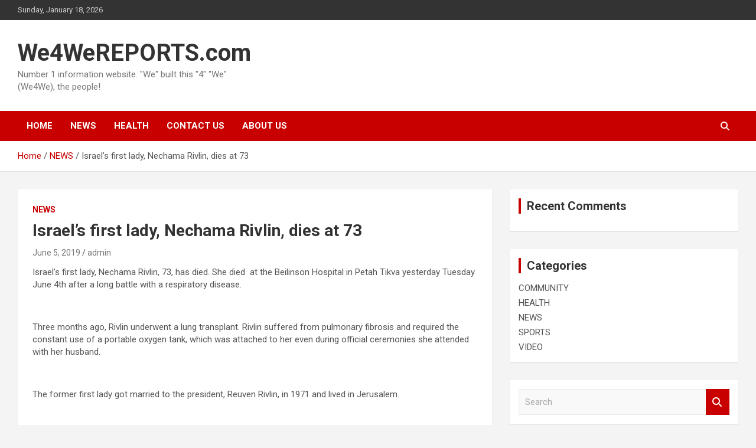

--- FILE ---
content_type: text/html; charset=UTF-8
request_url: https://we4wereports.com/israels-first-lady-nechama-rivlin-dies-at-73/
body_size: 10544
content:
<!doctype html>
<html lang="en">
<head>
	<meta charset="UTF-8">
	<meta name="viewport" content="width=device-width, initial-scale=1, shrink-to-fit=no">
	<link rel="profile" href="https://gmpg.org/xfn/11">

	<title>Israel’s first lady, Nechama Rivlin, dies at 73 &#8211; We4WeREPORTS.com</title>
<meta name='robots' content='max-image-preview:large' />
<link rel='dns-prefetch' href='//fonts.googleapis.com' />
<link rel="alternate" type="application/rss+xml" title="We4WeREPORTS.com &raquo; Feed" href="https://we4wereports.com/feed/" />
<link rel="alternate" type="application/rss+xml" title="We4WeREPORTS.com &raquo; Comments Feed" href="https://we4wereports.com/comments/feed/" />
<script type="text/javascript">
/* <![CDATA[ */
window._wpemojiSettings = {"baseUrl":"https:\/\/s.w.org\/images\/core\/emoji\/15.0.3\/72x72\/","ext":".png","svgUrl":"https:\/\/s.w.org\/images\/core\/emoji\/15.0.3\/svg\/","svgExt":".svg","source":{"concatemoji":"https:\/\/we4wereports.com\/wp-includes\/js\/wp-emoji-release.min.js?ver=6.5.7"}};
/*! This file is auto-generated */
!function(i,n){var o,s,e;function c(e){try{var t={supportTests:e,timestamp:(new Date).valueOf()};sessionStorage.setItem(o,JSON.stringify(t))}catch(e){}}function p(e,t,n){e.clearRect(0,0,e.canvas.width,e.canvas.height),e.fillText(t,0,0);var t=new Uint32Array(e.getImageData(0,0,e.canvas.width,e.canvas.height).data),r=(e.clearRect(0,0,e.canvas.width,e.canvas.height),e.fillText(n,0,0),new Uint32Array(e.getImageData(0,0,e.canvas.width,e.canvas.height).data));return t.every(function(e,t){return e===r[t]})}function u(e,t,n){switch(t){case"flag":return n(e,"\ud83c\udff3\ufe0f\u200d\u26a7\ufe0f","\ud83c\udff3\ufe0f\u200b\u26a7\ufe0f")?!1:!n(e,"\ud83c\uddfa\ud83c\uddf3","\ud83c\uddfa\u200b\ud83c\uddf3")&&!n(e,"\ud83c\udff4\udb40\udc67\udb40\udc62\udb40\udc65\udb40\udc6e\udb40\udc67\udb40\udc7f","\ud83c\udff4\u200b\udb40\udc67\u200b\udb40\udc62\u200b\udb40\udc65\u200b\udb40\udc6e\u200b\udb40\udc67\u200b\udb40\udc7f");case"emoji":return!n(e,"\ud83d\udc26\u200d\u2b1b","\ud83d\udc26\u200b\u2b1b")}return!1}function f(e,t,n){var r="undefined"!=typeof WorkerGlobalScope&&self instanceof WorkerGlobalScope?new OffscreenCanvas(300,150):i.createElement("canvas"),a=r.getContext("2d",{willReadFrequently:!0}),o=(a.textBaseline="top",a.font="600 32px Arial",{});return e.forEach(function(e){o[e]=t(a,e,n)}),o}function t(e){var t=i.createElement("script");t.src=e,t.defer=!0,i.head.appendChild(t)}"undefined"!=typeof Promise&&(o="wpEmojiSettingsSupports",s=["flag","emoji"],n.supports={everything:!0,everythingExceptFlag:!0},e=new Promise(function(e){i.addEventListener("DOMContentLoaded",e,{once:!0})}),new Promise(function(t){var n=function(){try{var e=JSON.parse(sessionStorage.getItem(o));if("object"==typeof e&&"number"==typeof e.timestamp&&(new Date).valueOf()<e.timestamp+604800&&"object"==typeof e.supportTests)return e.supportTests}catch(e){}return null}();if(!n){if("undefined"!=typeof Worker&&"undefined"!=typeof OffscreenCanvas&&"undefined"!=typeof URL&&URL.createObjectURL&&"undefined"!=typeof Blob)try{var e="postMessage("+f.toString()+"("+[JSON.stringify(s),u.toString(),p.toString()].join(",")+"));",r=new Blob([e],{type:"text/javascript"}),a=new Worker(URL.createObjectURL(r),{name:"wpTestEmojiSupports"});return void(a.onmessage=function(e){c(n=e.data),a.terminate(),t(n)})}catch(e){}c(n=f(s,u,p))}t(n)}).then(function(e){for(var t in e)n.supports[t]=e[t],n.supports.everything=n.supports.everything&&n.supports[t],"flag"!==t&&(n.supports.everythingExceptFlag=n.supports.everythingExceptFlag&&n.supports[t]);n.supports.everythingExceptFlag=n.supports.everythingExceptFlag&&!n.supports.flag,n.DOMReady=!1,n.readyCallback=function(){n.DOMReady=!0}}).then(function(){return e}).then(function(){var e;n.supports.everything||(n.readyCallback(),(e=n.source||{}).concatemoji?t(e.concatemoji):e.wpemoji&&e.twemoji&&(t(e.twemoji),t(e.wpemoji)))}))}((window,document),window._wpemojiSettings);
/* ]]> */
</script>
<style id='wp-emoji-styles-inline-css' type='text/css'>

	img.wp-smiley, img.emoji {
		display: inline !important;
		border: none !important;
		box-shadow: none !important;
		height: 1em !important;
		width: 1em !important;
		margin: 0 0.07em !important;
		vertical-align: -0.1em !important;
		background: none !important;
		padding: 0 !important;
	}
</style>
<link rel='stylesheet' id='wp-block-library-css' href='https://we4wereports.com/wp-includes/css/dist/block-library/style.min.css?ver=6.5.7' type='text/css' media='all' />
<link rel='stylesheet' id='quads-style-css-css' href='https://we4wereports.com/wp-content/plugins/quick-adsense-reloaded/includes/gutenberg/dist/blocks.style.build.css?ver=2.0.88' type='text/css' media='all' />
<style id='classic-theme-styles-inline-css' type='text/css'>
/*! This file is auto-generated */
.wp-block-button__link{color:#fff;background-color:#32373c;border-radius:9999px;box-shadow:none;text-decoration:none;padding:calc(.667em + 2px) calc(1.333em + 2px);font-size:1.125em}.wp-block-file__button{background:#32373c;color:#fff;text-decoration:none}
</style>
<style id='global-styles-inline-css' type='text/css'>
body{--wp--preset--color--black: #000000;--wp--preset--color--cyan-bluish-gray: #abb8c3;--wp--preset--color--white: #ffffff;--wp--preset--color--pale-pink: #f78da7;--wp--preset--color--vivid-red: #cf2e2e;--wp--preset--color--luminous-vivid-orange: #ff6900;--wp--preset--color--luminous-vivid-amber: #fcb900;--wp--preset--color--light-green-cyan: #7bdcb5;--wp--preset--color--vivid-green-cyan: #00d084;--wp--preset--color--pale-cyan-blue: #8ed1fc;--wp--preset--color--vivid-cyan-blue: #0693e3;--wp--preset--color--vivid-purple: #9b51e0;--wp--preset--gradient--vivid-cyan-blue-to-vivid-purple: linear-gradient(135deg,rgba(6,147,227,1) 0%,rgb(155,81,224) 100%);--wp--preset--gradient--light-green-cyan-to-vivid-green-cyan: linear-gradient(135deg,rgb(122,220,180) 0%,rgb(0,208,130) 100%);--wp--preset--gradient--luminous-vivid-amber-to-luminous-vivid-orange: linear-gradient(135deg,rgba(252,185,0,1) 0%,rgba(255,105,0,1) 100%);--wp--preset--gradient--luminous-vivid-orange-to-vivid-red: linear-gradient(135deg,rgba(255,105,0,1) 0%,rgb(207,46,46) 100%);--wp--preset--gradient--very-light-gray-to-cyan-bluish-gray: linear-gradient(135deg,rgb(238,238,238) 0%,rgb(169,184,195) 100%);--wp--preset--gradient--cool-to-warm-spectrum: linear-gradient(135deg,rgb(74,234,220) 0%,rgb(151,120,209) 20%,rgb(207,42,186) 40%,rgb(238,44,130) 60%,rgb(251,105,98) 80%,rgb(254,248,76) 100%);--wp--preset--gradient--blush-light-purple: linear-gradient(135deg,rgb(255,206,236) 0%,rgb(152,150,240) 100%);--wp--preset--gradient--blush-bordeaux: linear-gradient(135deg,rgb(254,205,165) 0%,rgb(254,45,45) 50%,rgb(107,0,62) 100%);--wp--preset--gradient--luminous-dusk: linear-gradient(135deg,rgb(255,203,112) 0%,rgb(199,81,192) 50%,rgb(65,88,208) 100%);--wp--preset--gradient--pale-ocean: linear-gradient(135deg,rgb(255,245,203) 0%,rgb(182,227,212) 50%,rgb(51,167,181) 100%);--wp--preset--gradient--electric-grass: linear-gradient(135deg,rgb(202,248,128) 0%,rgb(113,206,126) 100%);--wp--preset--gradient--midnight: linear-gradient(135deg,rgb(2,3,129) 0%,rgb(40,116,252) 100%);--wp--preset--font-size--small: 13px;--wp--preset--font-size--medium: 20px;--wp--preset--font-size--large: 36px;--wp--preset--font-size--x-large: 42px;--wp--preset--spacing--20: 0.44rem;--wp--preset--spacing--30: 0.67rem;--wp--preset--spacing--40: 1rem;--wp--preset--spacing--50: 1.5rem;--wp--preset--spacing--60: 2.25rem;--wp--preset--spacing--70: 3.38rem;--wp--preset--spacing--80: 5.06rem;--wp--preset--shadow--natural: 6px 6px 9px rgba(0, 0, 0, 0.2);--wp--preset--shadow--deep: 12px 12px 50px rgba(0, 0, 0, 0.4);--wp--preset--shadow--sharp: 6px 6px 0px rgba(0, 0, 0, 0.2);--wp--preset--shadow--outlined: 6px 6px 0px -3px rgba(255, 255, 255, 1), 6px 6px rgba(0, 0, 0, 1);--wp--preset--shadow--crisp: 6px 6px 0px rgba(0, 0, 0, 1);}:where(.is-layout-flex){gap: 0.5em;}:where(.is-layout-grid){gap: 0.5em;}body .is-layout-flex{display: flex;}body .is-layout-flex{flex-wrap: wrap;align-items: center;}body .is-layout-flex > *{margin: 0;}body .is-layout-grid{display: grid;}body .is-layout-grid > *{margin: 0;}:where(.wp-block-columns.is-layout-flex){gap: 2em;}:where(.wp-block-columns.is-layout-grid){gap: 2em;}:where(.wp-block-post-template.is-layout-flex){gap: 1.25em;}:where(.wp-block-post-template.is-layout-grid){gap: 1.25em;}.has-black-color{color: var(--wp--preset--color--black) !important;}.has-cyan-bluish-gray-color{color: var(--wp--preset--color--cyan-bluish-gray) !important;}.has-white-color{color: var(--wp--preset--color--white) !important;}.has-pale-pink-color{color: var(--wp--preset--color--pale-pink) !important;}.has-vivid-red-color{color: var(--wp--preset--color--vivid-red) !important;}.has-luminous-vivid-orange-color{color: var(--wp--preset--color--luminous-vivid-orange) !important;}.has-luminous-vivid-amber-color{color: var(--wp--preset--color--luminous-vivid-amber) !important;}.has-light-green-cyan-color{color: var(--wp--preset--color--light-green-cyan) !important;}.has-vivid-green-cyan-color{color: var(--wp--preset--color--vivid-green-cyan) !important;}.has-pale-cyan-blue-color{color: var(--wp--preset--color--pale-cyan-blue) !important;}.has-vivid-cyan-blue-color{color: var(--wp--preset--color--vivid-cyan-blue) !important;}.has-vivid-purple-color{color: var(--wp--preset--color--vivid-purple) !important;}.has-black-background-color{background-color: var(--wp--preset--color--black) !important;}.has-cyan-bluish-gray-background-color{background-color: var(--wp--preset--color--cyan-bluish-gray) !important;}.has-white-background-color{background-color: var(--wp--preset--color--white) !important;}.has-pale-pink-background-color{background-color: var(--wp--preset--color--pale-pink) !important;}.has-vivid-red-background-color{background-color: var(--wp--preset--color--vivid-red) !important;}.has-luminous-vivid-orange-background-color{background-color: var(--wp--preset--color--luminous-vivid-orange) !important;}.has-luminous-vivid-amber-background-color{background-color: var(--wp--preset--color--luminous-vivid-amber) !important;}.has-light-green-cyan-background-color{background-color: var(--wp--preset--color--light-green-cyan) !important;}.has-vivid-green-cyan-background-color{background-color: var(--wp--preset--color--vivid-green-cyan) !important;}.has-pale-cyan-blue-background-color{background-color: var(--wp--preset--color--pale-cyan-blue) !important;}.has-vivid-cyan-blue-background-color{background-color: var(--wp--preset--color--vivid-cyan-blue) !important;}.has-vivid-purple-background-color{background-color: var(--wp--preset--color--vivid-purple) !important;}.has-black-border-color{border-color: var(--wp--preset--color--black) !important;}.has-cyan-bluish-gray-border-color{border-color: var(--wp--preset--color--cyan-bluish-gray) !important;}.has-white-border-color{border-color: var(--wp--preset--color--white) !important;}.has-pale-pink-border-color{border-color: var(--wp--preset--color--pale-pink) !important;}.has-vivid-red-border-color{border-color: var(--wp--preset--color--vivid-red) !important;}.has-luminous-vivid-orange-border-color{border-color: var(--wp--preset--color--luminous-vivid-orange) !important;}.has-luminous-vivid-amber-border-color{border-color: var(--wp--preset--color--luminous-vivid-amber) !important;}.has-light-green-cyan-border-color{border-color: var(--wp--preset--color--light-green-cyan) !important;}.has-vivid-green-cyan-border-color{border-color: var(--wp--preset--color--vivid-green-cyan) !important;}.has-pale-cyan-blue-border-color{border-color: var(--wp--preset--color--pale-cyan-blue) !important;}.has-vivid-cyan-blue-border-color{border-color: var(--wp--preset--color--vivid-cyan-blue) !important;}.has-vivid-purple-border-color{border-color: var(--wp--preset--color--vivid-purple) !important;}.has-vivid-cyan-blue-to-vivid-purple-gradient-background{background: var(--wp--preset--gradient--vivid-cyan-blue-to-vivid-purple) !important;}.has-light-green-cyan-to-vivid-green-cyan-gradient-background{background: var(--wp--preset--gradient--light-green-cyan-to-vivid-green-cyan) !important;}.has-luminous-vivid-amber-to-luminous-vivid-orange-gradient-background{background: var(--wp--preset--gradient--luminous-vivid-amber-to-luminous-vivid-orange) !important;}.has-luminous-vivid-orange-to-vivid-red-gradient-background{background: var(--wp--preset--gradient--luminous-vivid-orange-to-vivid-red) !important;}.has-very-light-gray-to-cyan-bluish-gray-gradient-background{background: var(--wp--preset--gradient--very-light-gray-to-cyan-bluish-gray) !important;}.has-cool-to-warm-spectrum-gradient-background{background: var(--wp--preset--gradient--cool-to-warm-spectrum) !important;}.has-blush-light-purple-gradient-background{background: var(--wp--preset--gradient--blush-light-purple) !important;}.has-blush-bordeaux-gradient-background{background: var(--wp--preset--gradient--blush-bordeaux) !important;}.has-luminous-dusk-gradient-background{background: var(--wp--preset--gradient--luminous-dusk) !important;}.has-pale-ocean-gradient-background{background: var(--wp--preset--gradient--pale-ocean) !important;}.has-electric-grass-gradient-background{background: var(--wp--preset--gradient--electric-grass) !important;}.has-midnight-gradient-background{background: var(--wp--preset--gradient--midnight) !important;}.has-small-font-size{font-size: var(--wp--preset--font-size--small) !important;}.has-medium-font-size{font-size: var(--wp--preset--font-size--medium) !important;}.has-large-font-size{font-size: var(--wp--preset--font-size--large) !important;}.has-x-large-font-size{font-size: var(--wp--preset--font-size--x-large) !important;}
.wp-block-navigation a:where(:not(.wp-element-button)){color: inherit;}
:where(.wp-block-post-template.is-layout-flex){gap: 1.25em;}:where(.wp-block-post-template.is-layout-grid){gap: 1.25em;}
:where(.wp-block-columns.is-layout-flex){gap: 2em;}:where(.wp-block-columns.is-layout-grid){gap: 2em;}
.wp-block-pullquote{font-size: 1.5em;line-height: 1.6;}
</style>
<link rel='stylesheet' id='bootstrap-style-css' href='https://we4wereports.com/wp-content/themes/newscard/assets/library/bootstrap/css/bootstrap.min.css?ver=4.0.0' type='text/css' media='all' />
<link rel='stylesheet' id='font-awesome-style-css' href='https://we4wereports.com/wp-content/themes/newscard/assets/library/font-awesome/css/all.min.css?ver=6.5.7' type='text/css' media='all' />
<link rel='stylesheet' id='newscard-google-fonts-css' href='//fonts.googleapis.com/css?family=Roboto%3A100%2C300%2C300i%2C400%2C400i%2C500%2C500i%2C700%2C700i&#038;ver=6.5.7' type='text/css' media='all' />
<link rel='stylesheet' id='newscard-style-css' href='https://we4wereports.com/wp-content/themes/newscard/style.css?ver=6.5.7' type='text/css' media='all' />
<script type="text/javascript" src="https://we4wereports.com/wp-includes/js/jquery/jquery.min.js?ver=3.7.1" id="jquery-core-js"></script>
<script type="text/javascript" src="https://we4wereports.com/wp-includes/js/jquery/jquery-migrate.min.js?ver=3.4.1" id="jquery-migrate-js"></script>
<!--[if lt IE 9]>
<script type="text/javascript" src="https://we4wereports.com/wp-content/themes/newscard/assets/js/html5.js?ver=3.7.3" id="html5-js"></script>
<![endif]-->
<link rel="https://api.w.org/" href="https://we4wereports.com/wp-json/" /><link rel="alternate" type="application/json" href="https://we4wereports.com/wp-json/wp/v2/posts/8105" /><link rel="EditURI" type="application/rsd+xml" title="RSD" href="https://we4wereports.com/xmlrpc.php?rsd" />
<meta name="generator" content="WordPress 6.5.7" />
<link rel="canonical" href="https://we4wereports.com/israels-first-lady-nechama-rivlin-dies-at-73/" />
<link rel='shortlink' href='https://we4wereports.com/?p=8105' />
<link rel="alternate" type="application/json+oembed" href="https://we4wereports.com/wp-json/oembed/1.0/embed?url=https%3A%2F%2Fwe4wereports.com%2Fisraels-first-lady-nechama-rivlin-dies-at-73%2F" />
<link rel="alternate" type="text/xml+oembed" href="https://we4wereports.com/wp-json/oembed/1.0/embed?url=https%3A%2F%2Fwe4wereports.com%2Fisraels-first-lady-nechama-rivlin-dies-at-73%2F&#038;format=xml" />
<script>document.cookie = 'quads_browser_width='+screen.width;</script><style type="text/css">.recentcomments a{display:inline !important;padding:0 !important;margin:0 !important;}</style><link rel="icon" href="https://we4wereports.com/wp-content/uploads/2018/12/cropped-IMG-20181224-WA0073-2-32x32.jpg" sizes="32x32" />
<link rel="icon" href="https://we4wereports.com/wp-content/uploads/2018/12/cropped-IMG-20181224-WA0073-2-192x192.jpg" sizes="192x192" />
<link rel="apple-touch-icon" href="https://we4wereports.com/wp-content/uploads/2018/12/cropped-IMG-20181224-WA0073-2-180x180.jpg" />
<meta name="msapplication-TileImage" content="https://we4wereports.com/wp-content/uploads/2018/12/cropped-IMG-20181224-WA0073-2-270x270.jpg" />
</head>

<body class="post-template-default single single-post postid-8105 single-format-standard theme-body group-blog">

<div id="page" class="site">
	<a class="skip-link screen-reader-text" href="#content">Skip to content</a>
	
	<header id="masthead" class="site-header">
					<div class="info-bar">
				<div class="container">
					<div class="row gutter-10">
						<div class="col col-sm contact-section">
							<div class="date">
								<ul><li>Sunday, January 18, 2026</li></ul>
							</div>
						</div><!-- .contact-section -->

											</div><!-- .row -->
          		</div><!-- .container -->
        	</div><!-- .infobar -->
        		<nav class="navbar navbar-expand-lg d-block">
			<div class="navbar-head" >
				<div class="container">
					<div class="row navbar-head-row align-items-center">
						<div class="col-lg-4">
							<div class="site-branding navbar-brand">
																	<h2 class="site-title"><a href="https://we4wereports.com/" rel="home">We4WeREPORTS.com</a></h2>
																	<p class="site-description">Number 1 information website. &quot;We&quot; built this &quot;4&quot; &quot;We&quot; (We4We), the people!</p>
															</div><!-- .site-branding .navbar-brand -->
						</div>
											</div><!-- .row -->
				</div><!-- .container -->
			</div><!-- .navbar-head -->
			<div class="navigation-bar">
				<div class="navigation-bar-top">
					<div class="container">
						<button class="navbar-toggler menu-toggle" type="button" data-toggle="collapse" data-target="#navbarCollapse" aria-controls="navbarCollapse" aria-expanded="false" aria-label="Toggle navigation"></button>
						<span class="search-toggle"></span>
					</div><!-- .container -->
					<div class="search-bar">
						<div class="container">
							<div class="search-block off">
								<form action="https://we4wereports.com/" method="get" class="search-form">
	<label class="assistive-text"> Search </label>
	<div class="input-group">
		<input type="search" value="" placeholder="Search" class="form-control s" name="s">
		<div class="input-group-prepend">
			<button class="btn btn-theme">Search</button>
		</div>
	</div>
</form><!-- .search-form -->
							</div><!-- .search-box -->
						</div><!-- .container -->
					</div><!-- .search-bar -->
				</div><!-- .navigation-bar-top -->
				<div class="navbar-main">
					<div class="container">
						<div class="collapse navbar-collapse" id="navbarCollapse">
							<div id="site-navigation" class="main-navigation nav-uppercase" role="navigation">
								<ul class="nav-menu navbar-nav d-lg-block"><li id="menu-item-145" class="menu-item menu-item-type-post_type menu-item-object-page menu-item-145"><a href="https://we4wereports.com/home/">HOME</a></li>
<li id="menu-item-139" class="menu-item menu-item-type-taxonomy menu-item-object-category current-post-ancestor current-menu-parent current-post-parent menu-item-139"><a href="https://we4wereports.com/category/news/">NEWS</a></li>
<li id="menu-item-137" class="menu-item menu-item-type-taxonomy menu-item-object-category menu-item-137"><a href="https://we4wereports.com/category/health/">HEALTH</a></li>
<li id="menu-item-144" class="menu-item menu-item-type-post_type menu-item-object-page menu-item-144"><a href="https://we4wereports.com/contact-us/">CONTACT US</a></li>
<li id="menu-item-146" class="menu-item menu-item-type-post_type menu-item-object-page menu-item-146"><a href="https://we4wereports.com/about/">ABOUT US</a></li>
</ul>							</div><!-- #site-navigation .main-navigation -->
						</div><!-- .navbar-collapse -->
						<div class="nav-search">
							<span class="search-toggle"></span>
						</div><!-- .nav-search -->
					</div><!-- .container -->
				</div><!-- .navbar-main -->
			</div><!-- .navigation-bar -->
		</nav><!-- .navbar -->

		
		
					<div id="breadcrumb">
				<div class="container">
					<div role="navigation" aria-label="Breadcrumbs" class="breadcrumb-trail breadcrumbs" itemprop="breadcrumb"><ul class="trail-items" itemscope itemtype="http://schema.org/BreadcrumbList"><meta name="numberOfItems" content="3" /><meta name="itemListOrder" content="Ascending" /><li itemprop="itemListElement" itemscope itemtype="http://schema.org/ListItem" class="trail-item trail-begin"><a href="https://we4wereports.com/" rel="home" itemprop="item"><span itemprop="name">Home</span></a><meta itemprop="position" content="1" /></li><li itemprop="itemListElement" itemscope itemtype="http://schema.org/ListItem" class="trail-item"><a href="https://we4wereports.com/category/news/" itemprop="item"><span itemprop="name">NEWS</span></a><meta itemprop="position" content="2" /></li><li itemprop="itemListElement" itemscope itemtype="http://schema.org/ListItem" class="trail-item trail-end"><span itemprop="name">Israel’s first lady, Nechama Rivlin, dies at 73</span><meta itemprop="position" content="3" /></li></ul></div>				</div>
			</div><!-- .breadcrumb -->
			</header><!-- #masthead -->
	<div id="content" class="site-content ">
		<div class="container">
							<div class="row justify-content-center site-content-row">
			<div id="primary" class="col-lg-8 content-area">		<main id="main" class="site-main">

				<div class="post-8105 post type-post status-publish format-standard has-post-thumbnail hentry category-news tag-israel tag-nechama-rivlin">

		
				<div class="entry-meta category-meta">
					<div class="cat-links"><a href="https://we4wereports.com/category/news/" rel="category tag">NEWS</a></div>
				</div><!-- .entry-meta -->

			
					<header class="entry-header">
				<h1 class="entry-title">Israel’s first lady, Nechama Rivlin, dies at 73</h1>
									<div class="entry-meta">
						<div class="date"><a href="https://we4wereports.com/israels-first-lady-nechama-rivlin-dies-at-73/" title="Israel’s first lady, Nechama Rivlin, dies at 73">June 5, 2019</a> </div> <div class="by-author vcard author"><a href="https://we4wereports.com/author/admin/">admin</a> </div>											</div><!-- .entry-meta -->
								</header>
				<div class="entry-content">
			<p>Israel’s first lady, Nechama Rivlin, 73, has died. She died  at the Beilinson Hospital in Petah Tikva yesterday Tuesday June 4th after a long battle with a respiratory disease.<span id="more-8105"></span></p>
<p>&nbsp;</p>
<p>Three months ago, Rivlin underwent a lung transplant. Rivlin suffered from pulmonary fibrosis and required the constant use of a portable oxygen tank, which was attached to her even during official ceremonies she attended with her husband.</p>
<p>&nbsp;</p>
<p>The former first lady got married to the president, Reuven Rivlin, in 1971 and lived in Jerusalem.</p>
<p>&nbsp;</p>
<p>Condoling with the president, Israel&#8217;s Prime Minister, Benjamin Netanyahu, in a statement said</p>
<p>&nbsp;</p>
<blockquote><p>“Together with all the citizens of Israel, my wife Sara and I express deep sorrow at the passing of the wife of the president, Nehama Rivlin. We all prayed for her healing during the recent period in which she fought bravely and with all her might for her life.</p>
<p>“We extend our heartfelt condolences to the president and to all his family. May her memory be a blessing&#8221;.</p></blockquote>
<p>May her soul rest in peace, Amen.</p>
		</div><!-- entry-content -->

		<footer class="entry-meta"><span class="tag-links"><span class="label">Tags:</span> <a href="https://we4wereports.com/tag/israel/" rel="tag">Israel</a>, <a href="https://we4wereports.com/tag/nechama-rivlin/" rel="tag">Nechama Rivlin</a></span><!-- .tag-links --></footer><!-- .entry-meta -->	</div><!-- .post-8105 -->

	<nav class="navigation post-navigation" aria-label="Posts">
		<h2 class="screen-reader-text">Post navigation</h2>
		<div class="nav-links"><div class="nav-previous"><a href="https://we4wereports.com/i-am-fulfilled-i-killed-him-man-says-after-killing-his-neighbor-who-was-making-advances-at-his-wife/" rel="prev">&#8221;I am fulfilled I killed him&#8221; Man says after killing his neighbor who was making advances at his wife</a></div><div class="nav-next"><a href="https://we4wereports.com/forbes-names-rihanna-the-wealthiest-female-musician-in-the-world-with-600m/" rel="next">Forbes names Rihanna the wealthiest female musician in the world with $600m</a></div></div>
	</nav>
		</main><!-- #main -->
	</div><!-- #primary -->


<aside id="secondary" class="col-lg-4 widget-area" role="complementary">
	<div class="sticky-sidebar">
		<section id="recent-comments-2" class="widget widget_recent_comments"><h3 class="widget-title">Recent Comments</h3><ul id="recentcomments"></ul></section><section id="categories-2" class="widget widget_categories"><h3 class="widget-title">Categories</h3>
			<ul>
					<li class="cat-item cat-item-9074"><a href="https://we4wereports.com/category/community/">COMMUNITY</a>
</li>
	<li class="cat-item cat-item-6"><a href="https://we4wereports.com/category/health/">HEALTH</a>
</li>
	<li class="cat-item cat-item-1"><a href="https://we4wereports.com/category/news/">NEWS</a>
</li>
	<li class="cat-item cat-item-9145"><a href="https://we4wereports.com/category/sports/">SPORTS</a>
</li>
	<li class="cat-item cat-item-824"><a href="https://we4wereports.com/category/video/">VIDEO</a>
</li>
			</ul>

			</section><section id="search-2" class="widget widget_search"><form action="https://we4wereports.com/" method="get" class="search-form">
	<label class="assistive-text"> Search </label>
	<div class="input-group">
		<input type="search" value="" placeholder="Search" class="form-control s" name="s">
		<div class="input-group-prepend">
			<button class="btn btn-theme">Search</button>
		</div>
	</div>
</form><!-- .search-form -->
</section>
		<section id="recent-posts-2" class="widget widget_recent_entries">
		<h3 class="widget-title">Recent Posts</h3>
		<ul>
											<li>
					<a href="https://we4wereports.com/afcon-they-gave-everything-for-me-chelle-hails-super-eagles-stars/">AFCON: ‘They gave everything for me’ – Chelle hails Super Eagles stars</a>
									</li>
											<li>
					<a href="https://we4wereports.com/three-perish-in-kwara-fire-disaster/">Three perish in Kwara fire disaster</a>
									</li>
											<li>
					<a href="https://we4wereports.com/20-ships-discharging-petroleum-other-commodities-in-lagos-ports-npa-reveals/">20 ships discharging petroleum, other commodities in Lagos ports – NPA reveals</a>
									</li>
											<li>
					<a href="https://we4wereports.com/laliga-mourinho-speaks-on-becoming-next-real-madrid-manager/">LaLiga: Mourinho speaks on becoming next Real Madrid manager</a>
									</li>
											<li>
					<a href="https://we4wereports.com/wanted-drug-kingpin-kanmo-kanmo-arrested-12-years-after-murder-of-3-ndlea-officers/">Wanted drug kingpin ‘Kanmo-Kanmo’ arrested 12 years after murder of 3 NDLEA officers</a>
									</li>
					</ul>

		</section><section id="meta-2" class="widget widget_meta"><h3 class="widget-title">Meta</h3>
		<ul>
						<li><a href="https://we4wereports.com/wp-login.php">Log in</a></li>
			<li><a href="https://we4wereports.com/feed/">Entries feed</a></li>
			<li><a href="https://we4wereports.com/comments/feed/">Comments feed</a></li>

			<li><a href="https://wordpress.org/">WordPress.org</a></li>
		</ul>

		</section><section id="archives-2" class="widget widget_archive"><h3 class="widget-title">Archives</h3>
			<ul>
					<li><a href='https://we4wereports.com/2026/01/'>January 2026</a></li>
	<li><a href='https://we4wereports.com/2025/12/'>December 2025</a></li>
	<li><a href='https://we4wereports.com/2025/11/'>November 2025</a></li>
	<li><a href='https://we4wereports.com/2025/10/'>October 2025</a></li>
	<li><a href='https://we4wereports.com/2025/09/'>September 2025</a></li>
	<li><a href='https://we4wereports.com/2025/08/'>August 2025</a></li>
	<li><a href='https://we4wereports.com/2025/07/'>July 2025</a></li>
	<li><a href='https://we4wereports.com/2025/06/'>June 2025</a></li>
	<li><a href='https://we4wereports.com/2025/05/'>May 2025</a></li>
	<li><a href='https://we4wereports.com/2025/04/'>April 2025</a></li>
	<li><a href='https://we4wereports.com/2025/03/'>March 2025</a></li>
	<li><a href='https://we4wereports.com/2025/02/'>February 2025</a></li>
	<li><a href='https://we4wereports.com/2025/01/'>January 2025</a></li>
	<li><a href='https://we4wereports.com/2024/12/'>December 2024</a></li>
	<li><a href='https://we4wereports.com/2024/11/'>November 2024</a></li>
	<li><a href='https://we4wereports.com/2024/10/'>October 2024</a></li>
	<li><a href='https://we4wereports.com/2024/09/'>September 2024</a></li>
	<li><a href='https://we4wereports.com/2024/08/'>August 2024</a></li>
	<li><a href='https://we4wereports.com/2024/07/'>July 2024</a></li>
	<li><a href='https://we4wereports.com/2024/04/'>April 2024</a></li>
	<li><a href='https://we4wereports.com/2024/03/'>March 2024</a></li>
	<li><a href='https://we4wereports.com/2024/02/'>February 2024</a></li>
	<li><a href='https://we4wereports.com/2024/01/'>January 2024</a></li>
	<li><a href='https://we4wereports.com/2023/12/'>December 2023</a></li>
	<li><a href='https://we4wereports.com/2023/11/'>November 2023</a></li>
	<li><a href='https://we4wereports.com/2023/10/'>October 2023</a></li>
	<li><a href='https://we4wereports.com/2023/09/'>September 2023</a></li>
	<li><a href='https://we4wereports.com/2023/08/'>August 2023</a></li>
	<li><a href='https://we4wereports.com/2023/07/'>July 2023</a></li>
	<li><a href='https://we4wereports.com/2023/06/'>June 2023</a></li>
	<li><a href='https://we4wereports.com/2023/05/'>May 2023</a></li>
	<li><a href='https://we4wereports.com/2023/04/'>April 2023</a></li>
	<li><a href='https://we4wereports.com/2023/03/'>March 2023</a></li>
	<li><a href='https://we4wereports.com/2023/02/'>February 2023</a></li>
	<li><a href='https://we4wereports.com/2023/01/'>January 2023</a></li>
	<li><a href='https://we4wereports.com/2022/12/'>December 2022</a></li>
	<li><a href='https://we4wereports.com/2022/11/'>November 2022</a></li>
	<li><a href='https://we4wereports.com/2022/10/'>October 2022</a></li>
	<li><a href='https://we4wereports.com/2022/09/'>September 2022</a></li>
	<li><a href='https://we4wereports.com/2022/08/'>August 2022</a></li>
	<li><a href='https://we4wereports.com/2022/07/'>July 2022</a></li>
	<li><a href='https://we4wereports.com/2022/06/'>June 2022</a></li>
	<li><a href='https://we4wereports.com/2022/05/'>May 2022</a></li>
	<li><a href='https://we4wereports.com/2022/04/'>April 2022</a></li>
	<li><a href='https://we4wereports.com/2022/03/'>March 2022</a></li>
	<li><a href='https://we4wereports.com/2022/02/'>February 2022</a></li>
	<li><a href='https://we4wereports.com/2021/09/'>September 2021</a></li>
	<li><a href='https://we4wereports.com/2021/08/'>August 2021</a></li>
	<li><a href='https://we4wereports.com/2021/07/'>July 2021</a></li>
	<li><a href='https://we4wereports.com/2021/06/'>June 2021</a></li>
	<li><a href='https://we4wereports.com/2021/05/'>May 2021</a></li>
	<li><a href='https://we4wereports.com/2021/04/'>April 2021</a></li>
	<li><a href='https://we4wereports.com/2021/03/'>March 2021</a></li>
	<li><a href='https://we4wereports.com/2020/09/'>September 2020</a></li>
	<li><a href='https://we4wereports.com/2020/08/'>August 2020</a></li>
	<li><a href='https://we4wereports.com/2020/07/'>July 2020</a></li>
	<li><a href='https://we4wereports.com/2020/06/'>June 2020</a></li>
	<li><a href='https://we4wereports.com/2020/05/'>May 2020</a></li>
	<li><a href='https://we4wereports.com/2020/04/'>April 2020</a></li>
	<li><a href='https://we4wereports.com/2020/03/'>March 2020</a></li>
	<li><a href='https://we4wereports.com/2020/02/'>February 2020</a></li>
	<li><a href='https://we4wereports.com/2020/01/'>January 2020</a></li>
	<li><a href='https://we4wereports.com/2019/12/'>December 2019</a></li>
	<li><a href='https://we4wereports.com/2019/11/'>November 2019</a></li>
	<li><a href='https://we4wereports.com/2019/10/'>October 2019</a></li>
	<li><a href='https://we4wereports.com/2019/09/'>September 2019</a></li>
	<li><a href='https://we4wereports.com/2019/08/'>August 2019</a></li>
	<li><a href='https://we4wereports.com/2019/07/'>July 2019</a></li>
	<li><a href='https://we4wereports.com/2019/06/'>June 2019</a></li>
	<li><a href='https://we4wereports.com/2019/05/'>May 2019</a></li>
	<li><a href='https://we4wereports.com/2019/04/'>April 2019</a></li>
	<li><a href='https://we4wereports.com/2019/03/'>March 2019</a></li>
	<li><a href='https://we4wereports.com/2019/02/'>February 2019</a></li>
	<li><a href='https://we4wereports.com/2019/01/'>January 2019</a></li>
	<li><a href='https://we4wereports.com/2018/12/'>December 2018</a></li>
			</ul>

			</section>	</div><!-- .sticky-sidebar -->
</aside><!-- #secondary -->
					</div><!-- row -->
		</div><!-- .container -->
	</div><!-- #content .site-content-->
	<footer id="colophon" class="site-footer" role="contentinfo">
		
			<div class="container">
				<section class="featured-stories">
								<h3 class="stories-title">
									<a href="https://we4wereports.com/israels-first-lady-nechama-rivlin-dies-at-73/">You may Missed</a>
							</h3>
							<div class="row gutter-parent-14">
													<div class="col-sm-6 col-lg-3">
								<div class="post-boxed">
																			<div class="post-img-wrap">
											<div class="featured-post-img">
												<a href="https://we4wereports.com/afcon-they-gave-everything-for-me-chelle-hails-super-eagles-stars/" class="post-img" style="background-image: url('https://we4wereports.com/wp-content/uploads/Eric-Sekou-Chelle0.webp');"></a>
											</div>
											<div class="entry-meta category-meta">
												<div class="cat-links"><a href="https://we4wereports.com/category/sports/" rel="category tag">SPORTS</a></div>
											</div><!-- .entry-meta -->
										</div><!-- .post-img-wrap -->
																		<div class="post-content">
																				<h3 class="entry-title"><a href="https://we4wereports.com/afcon-they-gave-everything-for-me-chelle-hails-super-eagles-stars/">AFCON: ‘They gave everything for me’ – Chelle hails Super Eagles stars</a></h3>																					<div class="entry-meta">
												<div class="date"><a href="https://we4wereports.com/afcon-they-gave-everything-for-me-chelle-hails-super-eagles-stars/" title="AFCON: ‘They gave everything for me’ – Chelle hails Super Eagles stars">January 18, 2026</a> </div> <div class="by-author vcard author"><a href="https://we4wereports.com/author/admin/">admin</a> </div>											</div>
																			</div><!-- .post-content -->
								</div><!-- .post-boxed -->
							</div><!-- .col-sm-6 .col-lg-3 -->
													<div class="col-sm-6 col-lg-3">
								<div class="post-boxed">
																			<div class="post-img-wrap">
											<div class="featured-post-img">
												<a href="https://we4wereports.com/three-perish-in-kwara-fire-disaster/" class="post-img" style="background-image: url('https://we4wereports.com/wp-content/uploads/Fire-razes-ex-AIbom-PDP-chairs-house-kills-wife-sister-in-law.webp');"></a>
											</div>
											<div class="entry-meta category-meta">
												<div class="cat-links"><a href="https://we4wereports.com/category/news/" rel="category tag">NEWS</a></div>
											</div><!-- .entry-meta -->
										</div><!-- .post-img-wrap -->
																		<div class="post-content">
																				<h3 class="entry-title"><a href="https://we4wereports.com/three-perish-in-kwara-fire-disaster/">Three perish in Kwara fire disaster</a></h3>																					<div class="entry-meta">
												<div class="date"><a href="https://we4wereports.com/three-perish-in-kwara-fire-disaster/" title="Three perish in Kwara fire disaster">January 18, 2026</a> </div> <div class="by-author vcard author"><a href="https://we4wereports.com/author/admin/">admin</a> </div>											</div>
																			</div><!-- .post-content -->
								</div><!-- .post-boxed -->
							</div><!-- .col-sm-6 .col-lg-3 -->
													<div class="col-sm-6 col-lg-3">
								<div class="post-boxed">
																			<div class="post-img-wrap">
											<div class="featured-post-img">
												<a href="https://we4wereports.com/20-ships-discharging-petroleum-other-commodities-in-lagos-ports-npa-reveals/" class="post-img" style="background-image: url('https://we4wereports.com/wp-content/uploads/NPA-1-1024x577.jpg');"></a>
											</div>
											<div class="entry-meta category-meta">
												<div class="cat-links"><a href="https://we4wereports.com/category/news/" rel="category tag">NEWS</a></div>
											</div><!-- .entry-meta -->
										</div><!-- .post-img-wrap -->
																		<div class="post-content">
																				<h3 class="entry-title"><a href="https://we4wereports.com/20-ships-discharging-petroleum-other-commodities-in-lagos-ports-npa-reveals/">20 ships discharging petroleum, other commodities in Lagos ports – NPA reveals</a></h3>																					<div class="entry-meta">
												<div class="date"><a href="https://we4wereports.com/20-ships-discharging-petroleum-other-commodities-in-lagos-ports-npa-reveals/" title="20 ships discharging petroleum, other commodities in Lagos ports – NPA reveals">January 18, 2026</a> </div> <div class="by-author vcard author"><a href="https://we4wereports.com/author/admin/">admin</a> </div>											</div>
																			</div><!-- .post-content -->
								</div><!-- .post-boxed -->
							</div><!-- .col-sm-6 .col-lg-3 -->
													<div class="col-sm-6 col-lg-3">
								<div class="post-boxed">
																			<div class="post-img-wrap">
											<div class="featured-post-img">
												<a href="https://we4wereports.com/laliga-mourinho-speaks-on-becoming-next-real-madrid-manager/" class="post-img" style="background-image: url('https://we4wereports.com/wp-content/uploads/Mourinho-987373.webp');"></a>
											</div>
											<div class="entry-meta category-meta">
												<div class="cat-links"><a href="https://we4wereports.com/category/sports/" rel="category tag">SPORTS</a></div>
											</div><!-- .entry-meta -->
										</div><!-- .post-img-wrap -->
																		<div class="post-content">
																				<h3 class="entry-title"><a href="https://we4wereports.com/laliga-mourinho-speaks-on-becoming-next-real-madrid-manager/">LaLiga: Mourinho speaks on becoming next Real Madrid manager</a></h3>																					<div class="entry-meta">
												<div class="date"><a href="https://we4wereports.com/laliga-mourinho-speaks-on-becoming-next-real-madrid-manager/" title="LaLiga: Mourinho speaks on becoming next Real Madrid manager">January 18, 2026</a> </div> <div class="by-author vcard author"><a href="https://we4wereports.com/author/admin/">admin</a> </div>											</div>
																			</div><!-- .post-content -->
								</div><!-- .post-boxed -->
							</div><!-- .col-sm-6 .col-lg-3 -->
											</div><!-- .row -->
				</section><!-- .featured-stories -->
			</div><!-- .container -->
		
					<div class="widget-area">
				<div class="container">
					<div class="row">
						<div class="col-sm-6 col-lg-3">
							<section id="pages-3" class="widget widget_pages"><h3 class="widget-title">Pages</h3>
			<ul>
				<li class="page_item page-item-132"><a href="https://we4wereports.com/new-jersey-new-york-connecticut-pennsylvania-n-eastern-usa-states-welcome-the-2019-nigeria-pdp-vice-presidential-candidate-peter-obi-and-the-atiku-campaign-team-as-they-storm-the-us/">#132 (no title)</a></li>
<li class="page_item page-item-2"><a href="https://we4wereports.com/about/">ABOUT US</a></li>
<li class="page_item page-item-122746"><a href="https://we4wereports.com/buy-adspace/">Buy Adspace</a></li>
<li class="page_item page-item-101"><a href="https://we4wereports.com/contact-us/">CONTACT US</a></li>
<li class="page_item page-item-125379"><a href="https://we4wereports.com/disable-ads/">Hide Ads for Premium Members</a></li>
<li class="page_item page-item-21"><a href="https://we4wereports.com/home/">HOME</a></li>
			</ul>

			</section>						</div><!-- footer sidebar column 1 -->
						<div class="col-sm-6 col-lg-3">
													</div><!-- footer sidebar column 2 -->
						<div class="col-sm-6 col-lg-3">
													</div><!-- footer sidebar column 3 -->
						<div class="col-sm-6 col-lg-3">
													</div><!-- footer sidebar column 4 -->
					</div><!-- .row -->
				</div><!-- .container -->
			</div><!-- .widget-area -->
				<div class="site-info">
			<div class="container">
				<div class="row">
										<div class="copyright col-lg order-lg-1 text-lg-left">
						<div class="theme-link">
							Copyright &copy; 2026 <a href="https://we4wereports.com/" title="We4WeREPORTS.com" >We4WeREPORTS.com</a></div><div class="author-link">Theme by: <a href="https://www.themehorse.com" target="_blank" rel="noopener noreferrer" title="Theme Horse" >Theme Horse</a></div><div class="wp-link">Proudly Powered by: <a href="http://wordpress.org/" target="_blank" rel="noopener noreferrer" title="WordPress">WordPress</a></div>					</div><!-- .copyright -->
				</div><!-- .row -->
			</div><!-- .container -->
		</div><!-- .site-info -->
	</footer><!-- #colophon -->
	<div class="back-to-top"><a title="Go to Top" href="#masthead"></a></div>
</div><!-- #page -->

<script type="text/javascript" src="https://we4wereports.com/wp-content/themes/newscard/assets/library/bootstrap/js/popper.min.js?ver=1.12.9" id="popper-script-js"></script>
<script type="text/javascript" src="https://we4wereports.com/wp-content/themes/newscard/assets/library/bootstrap/js/bootstrap.min.js?ver=4.0.0" id="bootstrap-script-js"></script>
<script type="text/javascript" src="https://we4wereports.com/wp-content/themes/newscard/assets/library/match-height/jquery.matchHeight-min.js?ver=0.7.2" id="jquery-match-height-js"></script>
<script type="text/javascript" src="https://we4wereports.com/wp-content/themes/newscard/assets/library/match-height/jquery.matchHeight-settings.js?ver=6.5.7" id="newscard-match-height-js"></script>
<script type="text/javascript" src="https://we4wereports.com/wp-content/themes/newscard/assets/js/skip-link-focus-fix.js?ver=20151215" id="newscard-skip-link-focus-fix-js"></script>
<script type="text/javascript" src="https://we4wereports.com/wp-content/themes/newscard/assets/library/sticky/jquery.sticky.js?ver=1.0.4" id="jquery-sticky-js"></script>
<script type="text/javascript" src="https://we4wereports.com/wp-content/themes/newscard/assets/library/sticky/jquery.sticky-settings.js?ver=6.5.7" id="newscard-jquery-sticky-js"></script>
<script type="text/javascript" src="https://we4wereports.com/wp-content/themes/newscard/assets/js/scripts.js?ver=6.5.7" id="newscard-scripts-js"></script>
<script type="text/javascript" src="https://we4wereports.com/wp-content/plugins/quick-adsense-reloaded/assets/js/ads.js?ver=2.0.88" id="quads-ads-js"></script>

</body>
</html>
